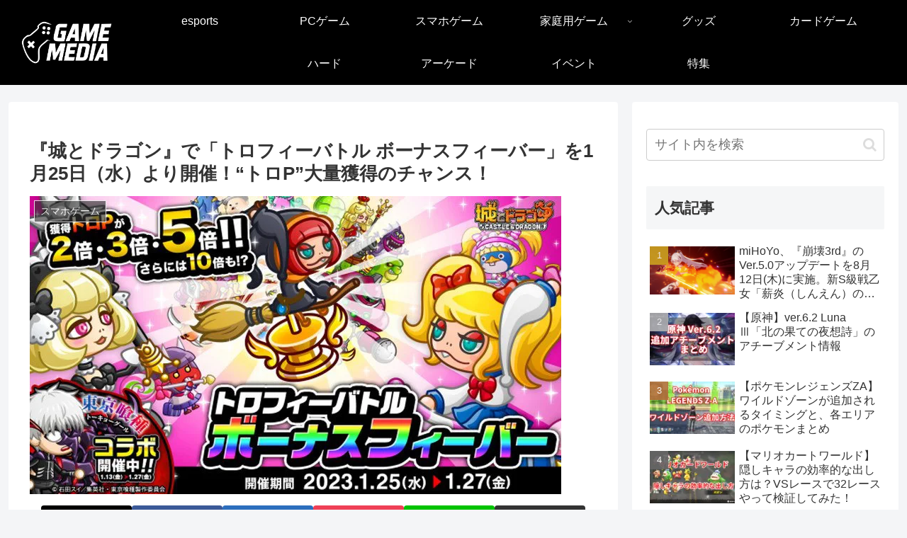

--- FILE ---
content_type: text/html; charset=utf-8
request_url: https://www.google.com/recaptcha/api2/anchor?ar=1&k=6LfGzdkUAAAAACmqgpQa6ZYtSgSTeS1G3P4B4iuZ&co=aHR0cHM6Ly9nYW1lLm1pcmFpLW1lZGlhLm5ldDo0NDM.&hl=en&v=PoyoqOPhxBO7pBk68S4YbpHZ&size=invisible&anchor-ms=20000&execute-ms=30000&cb=2wyh0z5axr19
body_size: 48779
content:
<!DOCTYPE HTML><html dir="ltr" lang="en"><head><meta http-equiv="Content-Type" content="text/html; charset=UTF-8">
<meta http-equiv="X-UA-Compatible" content="IE=edge">
<title>reCAPTCHA</title>
<style type="text/css">
/* cyrillic-ext */
@font-face {
  font-family: 'Roboto';
  font-style: normal;
  font-weight: 400;
  font-stretch: 100%;
  src: url(//fonts.gstatic.com/s/roboto/v48/KFO7CnqEu92Fr1ME7kSn66aGLdTylUAMa3GUBHMdazTgWw.woff2) format('woff2');
  unicode-range: U+0460-052F, U+1C80-1C8A, U+20B4, U+2DE0-2DFF, U+A640-A69F, U+FE2E-FE2F;
}
/* cyrillic */
@font-face {
  font-family: 'Roboto';
  font-style: normal;
  font-weight: 400;
  font-stretch: 100%;
  src: url(//fonts.gstatic.com/s/roboto/v48/KFO7CnqEu92Fr1ME7kSn66aGLdTylUAMa3iUBHMdazTgWw.woff2) format('woff2');
  unicode-range: U+0301, U+0400-045F, U+0490-0491, U+04B0-04B1, U+2116;
}
/* greek-ext */
@font-face {
  font-family: 'Roboto';
  font-style: normal;
  font-weight: 400;
  font-stretch: 100%;
  src: url(//fonts.gstatic.com/s/roboto/v48/KFO7CnqEu92Fr1ME7kSn66aGLdTylUAMa3CUBHMdazTgWw.woff2) format('woff2');
  unicode-range: U+1F00-1FFF;
}
/* greek */
@font-face {
  font-family: 'Roboto';
  font-style: normal;
  font-weight: 400;
  font-stretch: 100%;
  src: url(//fonts.gstatic.com/s/roboto/v48/KFO7CnqEu92Fr1ME7kSn66aGLdTylUAMa3-UBHMdazTgWw.woff2) format('woff2');
  unicode-range: U+0370-0377, U+037A-037F, U+0384-038A, U+038C, U+038E-03A1, U+03A3-03FF;
}
/* math */
@font-face {
  font-family: 'Roboto';
  font-style: normal;
  font-weight: 400;
  font-stretch: 100%;
  src: url(//fonts.gstatic.com/s/roboto/v48/KFO7CnqEu92Fr1ME7kSn66aGLdTylUAMawCUBHMdazTgWw.woff2) format('woff2');
  unicode-range: U+0302-0303, U+0305, U+0307-0308, U+0310, U+0312, U+0315, U+031A, U+0326-0327, U+032C, U+032F-0330, U+0332-0333, U+0338, U+033A, U+0346, U+034D, U+0391-03A1, U+03A3-03A9, U+03B1-03C9, U+03D1, U+03D5-03D6, U+03F0-03F1, U+03F4-03F5, U+2016-2017, U+2034-2038, U+203C, U+2040, U+2043, U+2047, U+2050, U+2057, U+205F, U+2070-2071, U+2074-208E, U+2090-209C, U+20D0-20DC, U+20E1, U+20E5-20EF, U+2100-2112, U+2114-2115, U+2117-2121, U+2123-214F, U+2190, U+2192, U+2194-21AE, U+21B0-21E5, U+21F1-21F2, U+21F4-2211, U+2213-2214, U+2216-22FF, U+2308-230B, U+2310, U+2319, U+231C-2321, U+2336-237A, U+237C, U+2395, U+239B-23B7, U+23D0, U+23DC-23E1, U+2474-2475, U+25AF, U+25B3, U+25B7, U+25BD, U+25C1, U+25CA, U+25CC, U+25FB, U+266D-266F, U+27C0-27FF, U+2900-2AFF, U+2B0E-2B11, U+2B30-2B4C, U+2BFE, U+3030, U+FF5B, U+FF5D, U+1D400-1D7FF, U+1EE00-1EEFF;
}
/* symbols */
@font-face {
  font-family: 'Roboto';
  font-style: normal;
  font-weight: 400;
  font-stretch: 100%;
  src: url(//fonts.gstatic.com/s/roboto/v48/KFO7CnqEu92Fr1ME7kSn66aGLdTylUAMaxKUBHMdazTgWw.woff2) format('woff2');
  unicode-range: U+0001-000C, U+000E-001F, U+007F-009F, U+20DD-20E0, U+20E2-20E4, U+2150-218F, U+2190, U+2192, U+2194-2199, U+21AF, U+21E6-21F0, U+21F3, U+2218-2219, U+2299, U+22C4-22C6, U+2300-243F, U+2440-244A, U+2460-24FF, U+25A0-27BF, U+2800-28FF, U+2921-2922, U+2981, U+29BF, U+29EB, U+2B00-2BFF, U+4DC0-4DFF, U+FFF9-FFFB, U+10140-1018E, U+10190-1019C, U+101A0, U+101D0-101FD, U+102E0-102FB, U+10E60-10E7E, U+1D2C0-1D2D3, U+1D2E0-1D37F, U+1F000-1F0FF, U+1F100-1F1AD, U+1F1E6-1F1FF, U+1F30D-1F30F, U+1F315, U+1F31C, U+1F31E, U+1F320-1F32C, U+1F336, U+1F378, U+1F37D, U+1F382, U+1F393-1F39F, U+1F3A7-1F3A8, U+1F3AC-1F3AF, U+1F3C2, U+1F3C4-1F3C6, U+1F3CA-1F3CE, U+1F3D4-1F3E0, U+1F3ED, U+1F3F1-1F3F3, U+1F3F5-1F3F7, U+1F408, U+1F415, U+1F41F, U+1F426, U+1F43F, U+1F441-1F442, U+1F444, U+1F446-1F449, U+1F44C-1F44E, U+1F453, U+1F46A, U+1F47D, U+1F4A3, U+1F4B0, U+1F4B3, U+1F4B9, U+1F4BB, U+1F4BF, U+1F4C8-1F4CB, U+1F4D6, U+1F4DA, U+1F4DF, U+1F4E3-1F4E6, U+1F4EA-1F4ED, U+1F4F7, U+1F4F9-1F4FB, U+1F4FD-1F4FE, U+1F503, U+1F507-1F50B, U+1F50D, U+1F512-1F513, U+1F53E-1F54A, U+1F54F-1F5FA, U+1F610, U+1F650-1F67F, U+1F687, U+1F68D, U+1F691, U+1F694, U+1F698, U+1F6AD, U+1F6B2, U+1F6B9-1F6BA, U+1F6BC, U+1F6C6-1F6CF, U+1F6D3-1F6D7, U+1F6E0-1F6EA, U+1F6F0-1F6F3, U+1F6F7-1F6FC, U+1F700-1F7FF, U+1F800-1F80B, U+1F810-1F847, U+1F850-1F859, U+1F860-1F887, U+1F890-1F8AD, U+1F8B0-1F8BB, U+1F8C0-1F8C1, U+1F900-1F90B, U+1F93B, U+1F946, U+1F984, U+1F996, U+1F9E9, U+1FA00-1FA6F, U+1FA70-1FA7C, U+1FA80-1FA89, U+1FA8F-1FAC6, U+1FACE-1FADC, U+1FADF-1FAE9, U+1FAF0-1FAF8, U+1FB00-1FBFF;
}
/* vietnamese */
@font-face {
  font-family: 'Roboto';
  font-style: normal;
  font-weight: 400;
  font-stretch: 100%;
  src: url(//fonts.gstatic.com/s/roboto/v48/KFO7CnqEu92Fr1ME7kSn66aGLdTylUAMa3OUBHMdazTgWw.woff2) format('woff2');
  unicode-range: U+0102-0103, U+0110-0111, U+0128-0129, U+0168-0169, U+01A0-01A1, U+01AF-01B0, U+0300-0301, U+0303-0304, U+0308-0309, U+0323, U+0329, U+1EA0-1EF9, U+20AB;
}
/* latin-ext */
@font-face {
  font-family: 'Roboto';
  font-style: normal;
  font-weight: 400;
  font-stretch: 100%;
  src: url(//fonts.gstatic.com/s/roboto/v48/KFO7CnqEu92Fr1ME7kSn66aGLdTylUAMa3KUBHMdazTgWw.woff2) format('woff2');
  unicode-range: U+0100-02BA, U+02BD-02C5, U+02C7-02CC, U+02CE-02D7, U+02DD-02FF, U+0304, U+0308, U+0329, U+1D00-1DBF, U+1E00-1E9F, U+1EF2-1EFF, U+2020, U+20A0-20AB, U+20AD-20C0, U+2113, U+2C60-2C7F, U+A720-A7FF;
}
/* latin */
@font-face {
  font-family: 'Roboto';
  font-style: normal;
  font-weight: 400;
  font-stretch: 100%;
  src: url(//fonts.gstatic.com/s/roboto/v48/KFO7CnqEu92Fr1ME7kSn66aGLdTylUAMa3yUBHMdazQ.woff2) format('woff2');
  unicode-range: U+0000-00FF, U+0131, U+0152-0153, U+02BB-02BC, U+02C6, U+02DA, U+02DC, U+0304, U+0308, U+0329, U+2000-206F, U+20AC, U+2122, U+2191, U+2193, U+2212, U+2215, U+FEFF, U+FFFD;
}
/* cyrillic-ext */
@font-face {
  font-family: 'Roboto';
  font-style: normal;
  font-weight: 500;
  font-stretch: 100%;
  src: url(//fonts.gstatic.com/s/roboto/v48/KFO7CnqEu92Fr1ME7kSn66aGLdTylUAMa3GUBHMdazTgWw.woff2) format('woff2');
  unicode-range: U+0460-052F, U+1C80-1C8A, U+20B4, U+2DE0-2DFF, U+A640-A69F, U+FE2E-FE2F;
}
/* cyrillic */
@font-face {
  font-family: 'Roboto';
  font-style: normal;
  font-weight: 500;
  font-stretch: 100%;
  src: url(//fonts.gstatic.com/s/roboto/v48/KFO7CnqEu92Fr1ME7kSn66aGLdTylUAMa3iUBHMdazTgWw.woff2) format('woff2');
  unicode-range: U+0301, U+0400-045F, U+0490-0491, U+04B0-04B1, U+2116;
}
/* greek-ext */
@font-face {
  font-family: 'Roboto';
  font-style: normal;
  font-weight: 500;
  font-stretch: 100%;
  src: url(//fonts.gstatic.com/s/roboto/v48/KFO7CnqEu92Fr1ME7kSn66aGLdTylUAMa3CUBHMdazTgWw.woff2) format('woff2');
  unicode-range: U+1F00-1FFF;
}
/* greek */
@font-face {
  font-family: 'Roboto';
  font-style: normal;
  font-weight: 500;
  font-stretch: 100%;
  src: url(//fonts.gstatic.com/s/roboto/v48/KFO7CnqEu92Fr1ME7kSn66aGLdTylUAMa3-UBHMdazTgWw.woff2) format('woff2');
  unicode-range: U+0370-0377, U+037A-037F, U+0384-038A, U+038C, U+038E-03A1, U+03A3-03FF;
}
/* math */
@font-face {
  font-family: 'Roboto';
  font-style: normal;
  font-weight: 500;
  font-stretch: 100%;
  src: url(//fonts.gstatic.com/s/roboto/v48/KFO7CnqEu92Fr1ME7kSn66aGLdTylUAMawCUBHMdazTgWw.woff2) format('woff2');
  unicode-range: U+0302-0303, U+0305, U+0307-0308, U+0310, U+0312, U+0315, U+031A, U+0326-0327, U+032C, U+032F-0330, U+0332-0333, U+0338, U+033A, U+0346, U+034D, U+0391-03A1, U+03A3-03A9, U+03B1-03C9, U+03D1, U+03D5-03D6, U+03F0-03F1, U+03F4-03F5, U+2016-2017, U+2034-2038, U+203C, U+2040, U+2043, U+2047, U+2050, U+2057, U+205F, U+2070-2071, U+2074-208E, U+2090-209C, U+20D0-20DC, U+20E1, U+20E5-20EF, U+2100-2112, U+2114-2115, U+2117-2121, U+2123-214F, U+2190, U+2192, U+2194-21AE, U+21B0-21E5, U+21F1-21F2, U+21F4-2211, U+2213-2214, U+2216-22FF, U+2308-230B, U+2310, U+2319, U+231C-2321, U+2336-237A, U+237C, U+2395, U+239B-23B7, U+23D0, U+23DC-23E1, U+2474-2475, U+25AF, U+25B3, U+25B7, U+25BD, U+25C1, U+25CA, U+25CC, U+25FB, U+266D-266F, U+27C0-27FF, U+2900-2AFF, U+2B0E-2B11, U+2B30-2B4C, U+2BFE, U+3030, U+FF5B, U+FF5D, U+1D400-1D7FF, U+1EE00-1EEFF;
}
/* symbols */
@font-face {
  font-family: 'Roboto';
  font-style: normal;
  font-weight: 500;
  font-stretch: 100%;
  src: url(//fonts.gstatic.com/s/roboto/v48/KFO7CnqEu92Fr1ME7kSn66aGLdTylUAMaxKUBHMdazTgWw.woff2) format('woff2');
  unicode-range: U+0001-000C, U+000E-001F, U+007F-009F, U+20DD-20E0, U+20E2-20E4, U+2150-218F, U+2190, U+2192, U+2194-2199, U+21AF, U+21E6-21F0, U+21F3, U+2218-2219, U+2299, U+22C4-22C6, U+2300-243F, U+2440-244A, U+2460-24FF, U+25A0-27BF, U+2800-28FF, U+2921-2922, U+2981, U+29BF, U+29EB, U+2B00-2BFF, U+4DC0-4DFF, U+FFF9-FFFB, U+10140-1018E, U+10190-1019C, U+101A0, U+101D0-101FD, U+102E0-102FB, U+10E60-10E7E, U+1D2C0-1D2D3, U+1D2E0-1D37F, U+1F000-1F0FF, U+1F100-1F1AD, U+1F1E6-1F1FF, U+1F30D-1F30F, U+1F315, U+1F31C, U+1F31E, U+1F320-1F32C, U+1F336, U+1F378, U+1F37D, U+1F382, U+1F393-1F39F, U+1F3A7-1F3A8, U+1F3AC-1F3AF, U+1F3C2, U+1F3C4-1F3C6, U+1F3CA-1F3CE, U+1F3D4-1F3E0, U+1F3ED, U+1F3F1-1F3F3, U+1F3F5-1F3F7, U+1F408, U+1F415, U+1F41F, U+1F426, U+1F43F, U+1F441-1F442, U+1F444, U+1F446-1F449, U+1F44C-1F44E, U+1F453, U+1F46A, U+1F47D, U+1F4A3, U+1F4B0, U+1F4B3, U+1F4B9, U+1F4BB, U+1F4BF, U+1F4C8-1F4CB, U+1F4D6, U+1F4DA, U+1F4DF, U+1F4E3-1F4E6, U+1F4EA-1F4ED, U+1F4F7, U+1F4F9-1F4FB, U+1F4FD-1F4FE, U+1F503, U+1F507-1F50B, U+1F50D, U+1F512-1F513, U+1F53E-1F54A, U+1F54F-1F5FA, U+1F610, U+1F650-1F67F, U+1F687, U+1F68D, U+1F691, U+1F694, U+1F698, U+1F6AD, U+1F6B2, U+1F6B9-1F6BA, U+1F6BC, U+1F6C6-1F6CF, U+1F6D3-1F6D7, U+1F6E0-1F6EA, U+1F6F0-1F6F3, U+1F6F7-1F6FC, U+1F700-1F7FF, U+1F800-1F80B, U+1F810-1F847, U+1F850-1F859, U+1F860-1F887, U+1F890-1F8AD, U+1F8B0-1F8BB, U+1F8C0-1F8C1, U+1F900-1F90B, U+1F93B, U+1F946, U+1F984, U+1F996, U+1F9E9, U+1FA00-1FA6F, U+1FA70-1FA7C, U+1FA80-1FA89, U+1FA8F-1FAC6, U+1FACE-1FADC, U+1FADF-1FAE9, U+1FAF0-1FAF8, U+1FB00-1FBFF;
}
/* vietnamese */
@font-face {
  font-family: 'Roboto';
  font-style: normal;
  font-weight: 500;
  font-stretch: 100%;
  src: url(//fonts.gstatic.com/s/roboto/v48/KFO7CnqEu92Fr1ME7kSn66aGLdTylUAMa3OUBHMdazTgWw.woff2) format('woff2');
  unicode-range: U+0102-0103, U+0110-0111, U+0128-0129, U+0168-0169, U+01A0-01A1, U+01AF-01B0, U+0300-0301, U+0303-0304, U+0308-0309, U+0323, U+0329, U+1EA0-1EF9, U+20AB;
}
/* latin-ext */
@font-face {
  font-family: 'Roboto';
  font-style: normal;
  font-weight: 500;
  font-stretch: 100%;
  src: url(//fonts.gstatic.com/s/roboto/v48/KFO7CnqEu92Fr1ME7kSn66aGLdTylUAMa3KUBHMdazTgWw.woff2) format('woff2');
  unicode-range: U+0100-02BA, U+02BD-02C5, U+02C7-02CC, U+02CE-02D7, U+02DD-02FF, U+0304, U+0308, U+0329, U+1D00-1DBF, U+1E00-1E9F, U+1EF2-1EFF, U+2020, U+20A0-20AB, U+20AD-20C0, U+2113, U+2C60-2C7F, U+A720-A7FF;
}
/* latin */
@font-face {
  font-family: 'Roboto';
  font-style: normal;
  font-weight: 500;
  font-stretch: 100%;
  src: url(//fonts.gstatic.com/s/roboto/v48/KFO7CnqEu92Fr1ME7kSn66aGLdTylUAMa3yUBHMdazQ.woff2) format('woff2');
  unicode-range: U+0000-00FF, U+0131, U+0152-0153, U+02BB-02BC, U+02C6, U+02DA, U+02DC, U+0304, U+0308, U+0329, U+2000-206F, U+20AC, U+2122, U+2191, U+2193, U+2212, U+2215, U+FEFF, U+FFFD;
}
/* cyrillic-ext */
@font-face {
  font-family: 'Roboto';
  font-style: normal;
  font-weight: 900;
  font-stretch: 100%;
  src: url(//fonts.gstatic.com/s/roboto/v48/KFO7CnqEu92Fr1ME7kSn66aGLdTylUAMa3GUBHMdazTgWw.woff2) format('woff2');
  unicode-range: U+0460-052F, U+1C80-1C8A, U+20B4, U+2DE0-2DFF, U+A640-A69F, U+FE2E-FE2F;
}
/* cyrillic */
@font-face {
  font-family: 'Roboto';
  font-style: normal;
  font-weight: 900;
  font-stretch: 100%;
  src: url(//fonts.gstatic.com/s/roboto/v48/KFO7CnqEu92Fr1ME7kSn66aGLdTylUAMa3iUBHMdazTgWw.woff2) format('woff2');
  unicode-range: U+0301, U+0400-045F, U+0490-0491, U+04B0-04B1, U+2116;
}
/* greek-ext */
@font-face {
  font-family: 'Roboto';
  font-style: normal;
  font-weight: 900;
  font-stretch: 100%;
  src: url(//fonts.gstatic.com/s/roboto/v48/KFO7CnqEu92Fr1ME7kSn66aGLdTylUAMa3CUBHMdazTgWw.woff2) format('woff2');
  unicode-range: U+1F00-1FFF;
}
/* greek */
@font-face {
  font-family: 'Roboto';
  font-style: normal;
  font-weight: 900;
  font-stretch: 100%;
  src: url(//fonts.gstatic.com/s/roboto/v48/KFO7CnqEu92Fr1ME7kSn66aGLdTylUAMa3-UBHMdazTgWw.woff2) format('woff2');
  unicode-range: U+0370-0377, U+037A-037F, U+0384-038A, U+038C, U+038E-03A1, U+03A3-03FF;
}
/* math */
@font-face {
  font-family: 'Roboto';
  font-style: normal;
  font-weight: 900;
  font-stretch: 100%;
  src: url(//fonts.gstatic.com/s/roboto/v48/KFO7CnqEu92Fr1ME7kSn66aGLdTylUAMawCUBHMdazTgWw.woff2) format('woff2');
  unicode-range: U+0302-0303, U+0305, U+0307-0308, U+0310, U+0312, U+0315, U+031A, U+0326-0327, U+032C, U+032F-0330, U+0332-0333, U+0338, U+033A, U+0346, U+034D, U+0391-03A1, U+03A3-03A9, U+03B1-03C9, U+03D1, U+03D5-03D6, U+03F0-03F1, U+03F4-03F5, U+2016-2017, U+2034-2038, U+203C, U+2040, U+2043, U+2047, U+2050, U+2057, U+205F, U+2070-2071, U+2074-208E, U+2090-209C, U+20D0-20DC, U+20E1, U+20E5-20EF, U+2100-2112, U+2114-2115, U+2117-2121, U+2123-214F, U+2190, U+2192, U+2194-21AE, U+21B0-21E5, U+21F1-21F2, U+21F4-2211, U+2213-2214, U+2216-22FF, U+2308-230B, U+2310, U+2319, U+231C-2321, U+2336-237A, U+237C, U+2395, U+239B-23B7, U+23D0, U+23DC-23E1, U+2474-2475, U+25AF, U+25B3, U+25B7, U+25BD, U+25C1, U+25CA, U+25CC, U+25FB, U+266D-266F, U+27C0-27FF, U+2900-2AFF, U+2B0E-2B11, U+2B30-2B4C, U+2BFE, U+3030, U+FF5B, U+FF5D, U+1D400-1D7FF, U+1EE00-1EEFF;
}
/* symbols */
@font-face {
  font-family: 'Roboto';
  font-style: normal;
  font-weight: 900;
  font-stretch: 100%;
  src: url(//fonts.gstatic.com/s/roboto/v48/KFO7CnqEu92Fr1ME7kSn66aGLdTylUAMaxKUBHMdazTgWw.woff2) format('woff2');
  unicode-range: U+0001-000C, U+000E-001F, U+007F-009F, U+20DD-20E0, U+20E2-20E4, U+2150-218F, U+2190, U+2192, U+2194-2199, U+21AF, U+21E6-21F0, U+21F3, U+2218-2219, U+2299, U+22C4-22C6, U+2300-243F, U+2440-244A, U+2460-24FF, U+25A0-27BF, U+2800-28FF, U+2921-2922, U+2981, U+29BF, U+29EB, U+2B00-2BFF, U+4DC0-4DFF, U+FFF9-FFFB, U+10140-1018E, U+10190-1019C, U+101A0, U+101D0-101FD, U+102E0-102FB, U+10E60-10E7E, U+1D2C0-1D2D3, U+1D2E0-1D37F, U+1F000-1F0FF, U+1F100-1F1AD, U+1F1E6-1F1FF, U+1F30D-1F30F, U+1F315, U+1F31C, U+1F31E, U+1F320-1F32C, U+1F336, U+1F378, U+1F37D, U+1F382, U+1F393-1F39F, U+1F3A7-1F3A8, U+1F3AC-1F3AF, U+1F3C2, U+1F3C4-1F3C6, U+1F3CA-1F3CE, U+1F3D4-1F3E0, U+1F3ED, U+1F3F1-1F3F3, U+1F3F5-1F3F7, U+1F408, U+1F415, U+1F41F, U+1F426, U+1F43F, U+1F441-1F442, U+1F444, U+1F446-1F449, U+1F44C-1F44E, U+1F453, U+1F46A, U+1F47D, U+1F4A3, U+1F4B0, U+1F4B3, U+1F4B9, U+1F4BB, U+1F4BF, U+1F4C8-1F4CB, U+1F4D6, U+1F4DA, U+1F4DF, U+1F4E3-1F4E6, U+1F4EA-1F4ED, U+1F4F7, U+1F4F9-1F4FB, U+1F4FD-1F4FE, U+1F503, U+1F507-1F50B, U+1F50D, U+1F512-1F513, U+1F53E-1F54A, U+1F54F-1F5FA, U+1F610, U+1F650-1F67F, U+1F687, U+1F68D, U+1F691, U+1F694, U+1F698, U+1F6AD, U+1F6B2, U+1F6B9-1F6BA, U+1F6BC, U+1F6C6-1F6CF, U+1F6D3-1F6D7, U+1F6E0-1F6EA, U+1F6F0-1F6F3, U+1F6F7-1F6FC, U+1F700-1F7FF, U+1F800-1F80B, U+1F810-1F847, U+1F850-1F859, U+1F860-1F887, U+1F890-1F8AD, U+1F8B0-1F8BB, U+1F8C0-1F8C1, U+1F900-1F90B, U+1F93B, U+1F946, U+1F984, U+1F996, U+1F9E9, U+1FA00-1FA6F, U+1FA70-1FA7C, U+1FA80-1FA89, U+1FA8F-1FAC6, U+1FACE-1FADC, U+1FADF-1FAE9, U+1FAF0-1FAF8, U+1FB00-1FBFF;
}
/* vietnamese */
@font-face {
  font-family: 'Roboto';
  font-style: normal;
  font-weight: 900;
  font-stretch: 100%;
  src: url(//fonts.gstatic.com/s/roboto/v48/KFO7CnqEu92Fr1ME7kSn66aGLdTylUAMa3OUBHMdazTgWw.woff2) format('woff2');
  unicode-range: U+0102-0103, U+0110-0111, U+0128-0129, U+0168-0169, U+01A0-01A1, U+01AF-01B0, U+0300-0301, U+0303-0304, U+0308-0309, U+0323, U+0329, U+1EA0-1EF9, U+20AB;
}
/* latin-ext */
@font-face {
  font-family: 'Roboto';
  font-style: normal;
  font-weight: 900;
  font-stretch: 100%;
  src: url(//fonts.gstatic.com/s/roboto/v48/KFO7CnqEu92Fr1ME7kSn66aGLdTylUAMa3KUBHMdazTgWw.woff2) format('woff2');
  unicode-range: U+0100-02BA, U+02BD-02C5, U+02C7-02CC, U+02CE-02D7, U+02DD-02FF, U+0304, U+0308, U+0329, U+1D00-1DBF, U+1E00-1E9F, U+1EF2-1EFF, U+2020, U+20A0-20AB, U+20AD-20C0, U+2113, U+2C60-2C7F, U+A720-A7FF;
}
/* latin */
@font-face {
  font-family: 'Roboto';
  font-style: normal;
  font-weight: 900;
  font-stretch: 100%;
  src: url(//fonts.gstatic.com/s/roboto/v48/KFO7CnqEu92Fr1ME7kSn66aGLdTylUAMa3yUBHMdazQ.woff2) format('woff2');
  unicode-range: U+0000-00FF, U+0131, U+0152-0153, U+02BB-02BC, U+02C6, U+02DA, U+02DC, U+0304, U+0308, U+0329, U+2000-206F, U+20AC, U+2122, U+2191, U+2193, U+2212, U+2215, U+FEFF, U+FFFD;
}

</style>
<link rel="stylesheet" type="text/css" href="https://www.gstatic.com/recaptcha/releases/PoyoqOPhxBO7pBk68S4YbpHZ/styles__ltr.css">
<script nonce="A-DqpzHrNKj8fgwQ8ovXTg" type="text/javascript">window['__recaptcha_api'] = 'https://www.google.com/recaptcha/api2/';</script>
<script type="text/javascript" src="https://www.gstatic.com/recaptcha/releases/PoyoqOPhxBO7pBk68S4YbpHZ/recaptcha__en.js" nonce="A-DqpzHrNKj8fgwQ8ovXTg">
      
    </script></head>
<body><div id="rc-anchor-alert" class="rc-anchor-alert"></div>
<input type="hidden" id="recaptcha-token" value="[base64]">
<script type="text/javascript" nonce="A-DqpzHrNKj8fgwQ8ovXTg">
      recaptcha.anchor.Main.init("[\x22ainput\x22,[\x22bgdata\x22,\x22\x22,\[base64]/[base64]/bmV3IFpbdF0obVswXSk6Sz09Mj9uZXcgWlt0XShtWzBdLG1bMV0pOks9PTM/bmV3IFpbdF0obVswXSxtWzFdLG1bMl0pOks9PTQ/[base64]/[base64]/[base64]/[base64]/[base64]/[base64]/[base64]/[base64]/[base64]/[base64]/[base64]/[base64]/[base64]/[base64]\\u003d\\u003d\x22,\[base64]\x22,\x22w5jCrcKuw5PCs8Oww5HDjghhaHVQbcKbwpszdWjCjQXDoDLCk8K9K8K4w60tfcKxAsKmU8KOYG14NcOYPEFoPz7CsTvDtA97M8Ovw5vDtsOuw6YtK2zDgFcQwrDDlCLCmUBdwpnDmMKaHAHDg1PCoMOaOHPDnk/CicOxPsOeRcKuw53DqcKkwos5w4rCk8ONfBvCnSDCjWrCk1Npw5fDmlAFREgXCcO1XcKpw5XDhMKuAsOOwrEyNMO6wpjDtMKWw4fDvMKEwofCoATCkgrCuHBhIFzDuCXChADCmMORMcKgQWY/JXrCsMOIPUzDqMO+w7HDtsOrHTIWwrnDlQDDjsKYw65pw6U0FsKfAcKqcMK6HwPDgk3CjcOeJE5sw5Npwqt7wrHDulscYFc/IsOlw7FNQD/CncKQf8KCB8Kfw5xrw7PDvB7CrlnChRjDjsKVLcKlPWprEhhadcK8BsOgEcOHA3QRw4XCqG/DqcOlXMKVwpnChMOtwqpsbMKiwp3CswPCusKRwq3CvQtrwptiw5zCvsKxw7rChH3DmxcMwqvCrcKmw5wcwpXDlxkOwrDCt1hZNsOSMsO3w4dSw7d2w57CgsOUAAlWw5hPw73Cm1rDgFvDo1/Dg2wSw5diYsKtX3/DjBYcZXIoV8KUwpLClyp1w4/Dm8OPw4zDhGVzJVUJw4jDskjDp1s/Cg9BXsKXwrggasOkw53DihsGB8O0wqvCo8KqbcOPCcO4wrxaZ8OQEwg6RMOWw6XCicKDwpV7w5Use27CtRzDocKQw6bDjsOVMxFcRXoPKWHDnUfCtBvDjAR/[base64]/DjMKgw6rCr8KKf8OMwp4qbjwuUyLCrAjCgsOqKMKrb2zCgXxJfMKlwrh3w6Zxwo7CoMOnwrPCgMKCDcORcAnDt8O7wr3Cu1dawrUoRsKSw5JPUMO2IU7Dul/ChjYJN8KraXLDlMKKwqrCrxHDlTrCq8KSb3FJwqfCpDzCi3vCkCB4EcKaWMO6AVDDp8KIwojDpMK6cTDCn3U6I8ObC8OFwqpsw6zCk8OtIsKjw6TCqy3Cog/[base64]/Y8K7P8K7McOnw4DCrnIKw64Wwqc+wo/[base64]/[base64]/DjgzCg8KOf0hOwqhmwpxWTmzDv3LDscOhw6V4w7PCtDPCgzYiw6DCgCJTNTsnwq4rw4nDjMORwrB1w4BOScKPfFEGfhUaYCrCvcKzw7AAw5Iww7XDg8OhB8KObsKYB2XCvV/DkcOkeV8sEGNzwqBXGTzDtcKMRsKSwpTDnFHCn8KjwrfDksKrwrjDsyLDg8KACFDDm8KhwrnDscKjw7jDjMKsCArCgG3DucKUw4rCiMO0eMKTw57CqHIaPRUpWMO0UhddD8OqP8OEF1lXwqTCtcOgRsKeUWMcwoTCg2gKwoRBJsK6wo/DuGh0wrt5PcKvw5HDusOKw7TCi8KAFcKVUxkVMinDusOsw7sVwohdEGA2wqDDiETDgcK+w73ChcOGwoDCr8OiwrkAfcKBcDzCm2HDssOiwqxhM8KwJWHCiifDqMOAw67DrMKvZT/CscK3HQvCsFAifsO2woHDiMKjw7YiG2dbTk3CgMK/w4oTdMOGNH/DgsKOaG/Cj8O5w5N3YMK/McKUZMK4GMKZwoJRwq7CkSQ9wolqw5nDuSZowozCvkAdwozDkVVrIMOqwpt8w5fDkVDCsWEfwpbCmMOJw4jCt8K6w5hhHV5YUm/[base64]/DpH3DvcOfw4YELsKRXsKkw4t8JMOfOsOvw47DrnHCscOiwrcbTMOvFgcSF8K2w5fCvcOMwonDgH9Mw4xdwr/CuWc4Djpcw4nCvCDChUgPRmcmEkogw4jClyMgFhBxK8O7w4guwr/Ck8OMRsK9woxoIcOuCcKkfQRVw6vCsFDCqMKfwpXDn2/DsGnCtzgrRhcVSTYxb8KIwrBDwqt4AGUXw7LCiRd5w5/Cv2FnwpAJAmLCq0RWw57DjcKlwqxgN3fDjEfDm8KAFcKwwoPDgmFhOcK4wqXDtMKaD2h0woPCv8KNEcOPwpnCigbDinVnTsKIw6XDusOXUsKgwrNEw50dKXTDssKqJSxUJRvChUnDkMKHwojCscOjw7jDr8KwTsKCwrfDliTDjSjDq3EbwrbDgcKhWsO/JcONHV8pw6MqwoIIXRPDoS9Ww6jCiwXCmW0ywrbDrh7Dq3pJw6XDrlkhw64dw57DnQrDthwUw5TCoEhGPFNLW3LDiz0lM8KgcF/CusOsY8OjwoE6PcOjwovCqMOww5rClAnCoikieBIeKXsLwrzDuh1nVRbCnVxDwqnDlsOSw4RvNcODwpbDqAINWsK1EhHCrn/[base64]/CmsKhNydWwr3CoBbCgW5tbcO5VMKPwpbCqsKpwqLCvMOfaVDDisOXYGzDuhFSeCxAw7Jsw44cw5TCgcKDwqvCmcOSw5creW/Dg2U6wrLDtcKlT2E1w4Raw6Jbw4XClcKKw4/DqMOzYAdDwpkZwp5oaCfCjMKnwqwLwqV1wrBmbTHDiMKwagcjDTzCpsKvT8K7wqbDgcKGUsKow4B/G8KvwqMcwpjCmcK3T2VCwqMsw7p7wr8Nw4XCosKeUMKjwoVyZC7CuWMZw5UjcwA0wqgsw6PDscOgwrbDlsKGw4cHwoUCP1/[base64]/J2HDj0V4wp4XwoHDhMKnbMOfHsOAwqt7w5vDv8K+fcKGcsKoa8KJMkU4wrrCi8KDNyPCn13DvsKhYF47Wh82KQ/CisOQKMOlw74JTMK9w4UbRXDDpjPCtnfCgH3Cg8KyWgzDosOoNMKtw4MiYcKAIT/CtsKncg8yWcKuEXBzw6xKYcKCWQ3Dp8O6w67CsgJzVsK9djkfwro5w5/CjsOoCsKVeMO7w7tGwo7DoMKAw73Dp106A8KywoZqwqbDtnFxw4HDsx7Cj8KfwqRlwq3ChlTCrgc8w54rT8Oww6nCtUrCj8K8wrTDm8KEw60XEcOQwoI4FMKkSMKyS8KIw73DvhZ4w4l4TEUhDTpkRHfDocOiJxrDisKvRMO2w7/CgQXDucK1bRcKCcO6HmEXVsOmIQnDj0UpBcK7w4/Ck8KIMkrDjE/DosOFwqLCm8Kwc8KCw5HCpifCnsKNw7kiwrUkCSrDkDVGw6BBwpdefGhbwpLCqsKBCsOvf1LDvG8jwpbDrsOEw5fDsUNbwrTDpsKDRMKYYRRbNDHDilE3ScK/wo7DlEgUFkhtWxvCtRTDthg8wpsfNAXCvzjDo3UKEcOKw4TCt3zDtMOAeXRgw7lBRG9Yw4zDjsO7wrEzwp5aw7ZJwo/[base64]/DnMO4YnzCqwUMLsKxwrTDtxZUwrsCW1HCtw9Tw5TCqcKxdBHCpsKDZ8Oxw6bCqhxNOcKbwrfDoyEZLMO6w6BZw5NOw6rCgCjDtTh0IMO5wqEzwrAJw6syU8K3UzfChMKYw5QLZcO1ZMKIdF/DnsKyFDIOw4sUw5PCnMKwVjfCmcOLB8OJZsK7M8ONZcOiLcOdw4PCvzN1wq1tZ8OOPsKVw7F/w7APWcOfH8O9S8OTD8Odw6cBEEPCjnfDicOZwpzDrMOvQ8Knw4bDpcKSw6ZqJ8KkNMOmw60mwolHw49WwotPwoPDtcO8w5TDklhZHcKxJ8KDw4hCwpPClcKhw5Mef31cw6LDlV1yDR3ChWUYG8KMw44XwqrCrDZbwqDDgivDu8O0wr7DscOLw5/CkMKpwpBsYMO9Ii3ChsOuGsKrWcKZwrgAw4jDtVgbwoXDqFhbw4fDqlNydQ7DjlDDs8Ktwr7DlMO/w7BoKQR2w4HCo8KVZMK4w4V6wr/DrcKww5PDucOwL8K8w6bDiRsvwo1bRiMFw4wUd8OsTDZrw7Vowr3CnGViw5LCpsKKBgwdWB/DkHXCqcOOw5vCs8KgwqJtLUdOwoLDnAfCnsKUezh+w4fCuMKuw6YDH10Lw77DqX7CgsOUwr1xWcKpZMKswqLDoivDo8KcwoFawp1iCsOsw75PVcKxwoTCosK9wrTCjVzDh8KywqtSw6lkwpt3ZsOhw6hwwr/[base64]/CucKILMOHQQXDpWHDosOXw7pLNGbDgwbCosOqw53DnEg5ZcODw54Jw7glwoktaxtOOy0Zw57DrzgEEMKrwr1Cwp9/wrHCtsKcw4zDsHItwpoMwpQiM0d2wqcCwrs+wqzCrDVAw7/[base64]/DiMK9EMOywo0gw7HCsBwCw6gYZcK8wqXCnsOQb8OfWErCk3lWWSxvCwXCph3DjcKdbVVZwpfDh3h9wpbDvsKSw53ClsOYLmHCoCLCswDDnWwVJMO4GApwwo7CrsKbBsO5FD4XVcKGwqQfw4jDu8KefcOxbxXCnjLCocKJB8OtA8KAw5NKw7/ClDszRcKSw7UMwodpwqsFw5xXwqsWwr3DvsKbQnbDjktDSCDClVbCnQUHaiQfwr0uw6bDj8ODwpchWsK+HExlGMOqB8KocsKKwpx5wpt9WcOGCkNNwojDicOAwp7DvRZtVWXCthN0P8KLRlLCkFXDkXLCocKuUcOww4zCj8O3QcOmU2rCkMOKwpxdw4YLIsORw5rDuX/CmcKZcxN5wo8Cwr/CsxvDrWLCnxwPwqFsBBHCv8ONw6XDrcKMbcODwqDCtAbDlCZVQT7CrjMIaFxywr3CvsOFDMKYw7cew5DDhkXDsMKBRkXCqMODwozDgVgww6tuwqPCoE/DssOIwqYfw75xVCrDrXTCncOCwrRjw5LDgsK7w73CrsKJJlsIwpzDnEFNNGLDvMKRA8ODLMK0wr5WRMKxCcKTwq8pOFN9QDh+wpzDqnDCumNcIMO/dEzCkcKIP1bCpcK4KMOMw6h6Ax7CshVubTPDg3VywrpwwprCvFUCw5VEFcKKU0wUOsOUwo4hwqNOcjNiH8Otw78aXcKuXsK1JsOGSALCkMObw4NCwqnDnsOBw6fDhcOeahjChMKxFsOkd8OcCF/[base64]/[base64]/wo/DjcOewpViCsKLwrZEYsOPw78sw4wmDBoVw7bCjMOAwp3CusO9fsOUw7Abw5XCucO4w6x/w59GworCtA0jSyPDpcOeccO+w5wHZsKCVsOlbBPCmcOyFVx9wo7ClsKtOsKBCGvCnArCi8KzFsKbMsKTBcOkwohUwq7DhwtgwqNlcMKhw7TDvcOeTlciw4DCjMOIcsKwVx0bwoFHKcObw4xEXcKlLsKcw6Mzw6zCqlcnD8KNMMKPMk/DqsOTQMOXw7nCqg0QK3oeA0ggLQ0tw6/DoyRxS8Oaw4DDicOEw6/DtMOPacOAw57Dr8Kow7zDtRdYW8OSRSfDu8OZw7A0w4LCoMKxJsOdPUbDhVDDhjdPw6PCgcOAw5ttDDI/MMOObmHCmsO/wqjCpn1OZsOEYD/[base64]/DrsK6FkjCuwsAw6FWSGNxKjcCw7LDicKfwqPDmsOOw6TDh2jCkVxWA8ODwpN3QMKnM0HDo1Nzwp/CvcKewoXDnMO9w4TDji3CthLDt8OEwrkiwqPCgsOsZGpQXcKPw4HDjizDjDbCiwXDq8K2IiJ5G0QGc0NYwqIyw6VKwo/[base64]/[base64]/[base64]/CtyUzw7IOBsKLLMOGdEHDksO9wqAwAsORYTY+dsKowptiw4/CslnDlMO9wrcKEVNnw609UEpiwrlXYMOeM27ChcKDbm/CksK+BsKyejXClQLCjcOVw5vClsKwEXoow75Xwq0xAGJcIcOzSsKowrXDn8OYM3fClsOnw7YDwp0dw5JBwrvClcK/[base64]/wqfCtcK2EhEgasOzw7DDoFzCmS1RwpQpSMKtwojDtMOgBykDd8Odw63Ds30UV8KTw4/[base64]/A8OqOMKkwqDCl8KwQcOOVsK6w5XDpsKDwqnCisO7CCVJw5VlwrccBcONBMOgQcOpw4dZLMKoAFTDvEzDpcK/wqtVWAPClC7DsMOFQsOEaMKnMsOMw7sAG8Kldm0iRTPCt1fDssKBwrQjKlXCnSM2eXl/XylCPcOowqHDrMOEXMO1Fm9sKhrCsMOLZcKsIMK8wrtee8OTwqdlEMKRwpsuOyQuK2ouJWN+YsKjLHDCix7DsjgAw4xMwr3CgcOwEW8ww5pfbcKAwqfCj8Krw4PCgsODwqnDrsO7H8OAwrg2wp/CikHDhsKAdsOZUcO8SCXDmFISw6ATd8OgwrDDp1EDwq4YWcK4MjzDv8Kvw65Fwq7DkkwVwrnCsV0gwp3DtiAuw5o2wrh/e0jCgMO4fcOkw4YWwrPDqcKPw7vCm0vDiMK0b8KYw5fDtcKcVMOWwrXCsXXDoMOkCX7DrnRaJMKnwpvCpsO/Ihxiw4dlwqg1RSAiR8KRwpTDo8Kew6/Cg1vCksKEw5NPIy3DuMK5e8Kxwp/CtCghwrPCicOzwp40BcOnwqZqfMKdZRrCpsOhOBfDgU/CtivDkjjDqcOgw4UAwrvDrlJuTGJQw6nDp0/CjBFZBkMdL8KSUsKtMHfDgsOBY1QWfBzCiE/DjMOAw6sqwpfDsMK4wrUDw7Btw6TClF/DicKCUlHCtl/CtnEDw4rDicK9w6ZtQsK7w6vCh1lhw77CtsKXwoYow53Csnw1MsORGT3Dl8KJZ8OOw785w6YLNVHDmsKuPxbClmdNwo4wdMOpwrjDjSTCjMKjwoNTw77DtDo/wpE4w6nDjxDDg2zDqMKsw6/ChDLDq8Knwp7CisONwp8ow47DpBVsSmNXwrtmRsK6JsKXAsOLwpZXewPCgFHDniPDssKBKm7Dp8KUwr7CqC82w7rCs8OMNhvCmF5mZ8KSaiPCmEpSP05aDcODfFonaGDDpWzDh2bDkcKNw5nDt8OYasOuEHTCq8KLTE9wMsKlw4lrPjfDsHZoVcK/w5/CpsK7Y8OKwqLCrmHDpsOIw4UKwpXDhS/DlMKzw6AewrdLwqPDg8K1A8Kiw6FRwozDsn/DgB1Kw4rDsEfCkDbDocO5JMOkccOvKExhwoduwqcvw5DDkCBZUyQMwppOFsKcDm5dwqHCkSQgEDDCrsOMXcOtwp9Rw4XDmsOjLsOhw6bDi8K4WhLDh8OVaMOFw6nDkE0RwpUkw7jCs8K7RE5UwqfCpwFTwobDoXfDnmkBcyvCpsKiw5/DrD9xw4nDsMKvBn9Zw4TDlyQIwpjCn1Vbw7fCncK2NsKvw4YRwooxecOrYyTDjMK4HMOpYHbConVmNDF/ZQDDiHtZHmvDtsOMDVYdw59AwqAQDn4tEsOHwp/CimjCncOQTh/[base64]/bsOFIhM6wrd8w63DiMK/XwwoIzg7w7ZAwq8jwrnCgmTCj8KSwoFrAMKVwonCm2PCuTnDkMKIazjDu0JlKBTDssKURQ8DSwvDs8OzSQ15Z8Ogw6dxNMOvw5jCqgzDvmV8w4t8BmFCw5kCf1vDh33Ctg7CuMOLw7DDgyZqLVzClyMzw5jDhMOBPj9fRxLDlC1Uf8KIwojDnxrDsA/CksO7wo3Dty3Din7Cm8OowrPDnsK1TMKiwpx7M00uR3DCkmDDvjVGw5XDhcKRQh4dT8OTwqnCtx7Dr2pGw6/DvWlnLcK4E3bDnnDDlMK/B8OgCQ/DkMOvW8KVEMKnw77Dln0HPRjCrj87wqoiwoHDscKBHcKNPcKRIMObwqzDlMORwrdrw6wQw4LDnEXCuyM6QWNew4IXw7nClRh3SHpqWD5XwrQ7cXFiDcOEwpTCriHCkDQAF8Ohw6dbw5kQwoTDhcOqwowwHGnDt8KtBlfCkUkSwodWwp3Dn8KoZ8KUw6t/wr/CsWhmLcOaw7bDjU/DjjrDoMKww7NvwrZxN39owqfDpMO+wq3DtRQww4zDtsKewrJEUBhDwpvDiSDCkxJBw57DkgHDrzR+w4TDnBvCnmIOwpjCpjDDhsO5NcOzWMKjw7fDrR3CosOoKMOIX2NPwrbDk2XCjcKxwq3DucKDbcOLwqrDr2NnLsKew4bDocKPeMO/[base64]/[base64]/DuGsKIC5HSsKRT8KPwqDClMOEw6sDEMOhwqvDiMOcwpk8NXcWRsKvw4M1WsKiHUDCknXDl3IIX8ODw4bDu3AXW2cCwr/DnUcOwrjDn3c3W0INKsKFWitZw4vCj0rCpMKaVMK4w7XCpGFywoZgRUc2XADCjsOjw51+wozDjsOeH25MScKRRl3CiGLDosOWPURVNkXCrcKBCSVFVxUPw78dw5rCkxHClcOZQsOUYE/DrcOpKyzDl8KkGQM/[base64]/Dm0DDrW0Mw6xnwpTDjEzDucKzGFwvZD8Qw5dfEU16wq4TIsOkNntdaCzCnsKvw7vDv8Kvw7lVw6Znwqdwf0LClV3CsMKbDzdgwoBxAcOFdsOcwqc5dcKGwqcvw58jBkcvw584w7wjZMO2Mn/CrxnCizxjw4zDs8KRwoHCoMKMw4zDtCXCpGPDlcKlW8KUw6PCvsKkGsKYw47Djg13woEWMMKDw7tSwq5LwqjCj8KmFsKEwodywoopbQfDl8KqwrfDvh0CwpDDtsOqLsOpw5UmwqnDly/CrsK6woXDuMKTdTLDlmLDuMKkw78wwrjDv8O8w710w51rCm/Djm/CqnXCh8OgNMO2w7QFCTbDkcKawoFbOUjDhcKaw77DrSjCs8O+w4TChsO/XGdSDcKJITbCm8O8w4oBHMK9w7BbwpMdwqXCr8O9PDTCrsOAEnUIHsO6wrdxTnc2Gk3CtALDlk4Pw5VHwppzeDUxJ8KrwpFeFnDChCXDlTdPw60PdQrCu8OVFFDDmcKzRFrCksKCw5BsCXkMSzJ9XijCpMK0wr3Cs0LCq8KKUMO/wqpnwp8SWcKMwptYwpjDhcKjN8KywolLwqZAPMO7BMOEwq8adsK8eMOlwr1rw651b3RwBkoobcK9woLDtDPCt14YCWnDm8ObwpbDrsOHw6zDn8OICQc6wosRB8ObLmXDjMKdw7lgw6jClcOHNsOtwqHCpGYfwpHCs8O3w58/BCRrwpPDqcKzegRBTEHDusO3wrrDoz1+NcKAwpHDpsOXwrfCs8K3HAbDrEXDjcOcE8ORw5tsblM3bwTDrnJ+wrDDt0Jwa8O1wrLCrMO4aw8xwoYnwofDtATDpzMHwpRJecOHKjJSw47DlVbClBNaZFfCnQgxDcKtL8OBwp/DtEgewokwXsO5w47DnMK5GcKVw4PDmsK5w51uw5MDR8KAwo/DucKEGSlDPsO6M8KbB8OwwodQeSpGwrEaw78rNAQNNybDlh1pS8KjUXYhW284w7hxDsK7w6DCncOqBBgAw5NmOMKNO8OfwpUFRwfCvWQ0fsKudTLDu8OwN8OOwo8EE8Kkw5/CmBkfw6oOwqVJRMK1Fy3Cr8OFH8Kmwp/Ds8O3wqY/[base64]/DlmAdwobCscOCwqkewph/[base64]/ClTvCmcOgMMOHLlM/I2F3esO3w54bScODwpo0wok3TwEywoDDrEodwozDpUnCpMK+OMKmwoJ1RcKjGMOXcsOhwq/[base64]/DgMONwr4fLcO/w7dSwpnCoMOsGcOGwr9OwqkyTmtKJjgTwqfCs8KJDsKUwoNUwqPDisKIEMKQw4/[base64]/DscKBw7LDrMKbeEd/A8OAwrp/[base64]/w5p6QETDucOBwozDp3HDhMKBVsKtw5TDq27CvEbCjMOsw7DDlRIcA8K6CC/Cpz3DnsOEw5jCoTYbbUbCpFbDsMOrJsKRw6fDoAbCg3bCvihpw4jDscKQcmrCjzlmPgvDjsK/C8KyInjCvh3DnMKDAMKMAMKAwo/[base64]/DncKMWkwmZnnDgFVaMMKlKTRuIcOaJ8KWcBYPFlJZScK7w5R7w7Eyw57CmMKSEsOswrElw67Ds2N6w71nccKywr8Bf20Rw5gUVcOIw6FfeMKvwpPDrMOjw5Eqwo0XwqFQcWcQNsO4wqcWLMKCwrnDh8K9w7hDAsKHHAkhw5U/XsKXw6/DojINwqnDt34jwpEAwrzDmsORwpLCi8KUw53DqFVswobCiXgJcyXCl8KQw6hjTmFHUHDCqSnDp0l7w5knwr7DjScwwrjClD3Do2PCqcK9f1jDtGbDnB4JShLCoMKMcFRGw5XDvkzDmDvDhEktw7/DuMOHw6vDsD19w6YTUcKVGsKyw6LDnMObdMKoUMKXwq3DgcKXEMOOe8OgBMOqwqPCpsKbw5AMwonDihg8w7tTwoMbw7g+w4rDgxPCukLDp8Oiwo/CtDw/wq/DoMO4G25qwqrDt0DDliLDjG7CrExIwoEuw5AJw78BAz9kNVR+LMOSVMOawosmw6vCq15PKTk9w7/CnMO7OMO7AE8YwoDDn8KGw4HDvsOWwoYkw47DuMOBAsK4w4zChsOhTA8Iw4jCrEzClm3Cp2fDpiPCmnvDni4Jfz4pwpZJw4HDt0Q8wo/[base64]/VsOHZcOBEUDCvTjDtkPDjsKwTMKPw7tBfsKJwrQub8ObAcOrbxzDgcOqMTbCoAXDj8KXHjDCmDw3w7cMw5DDmcOaAVPCoMKgw6smwqXCl2vDvGXCicO/elAOQ8KCMcKrw6nDrMKRRcOGXx5SLwo/wq3CqVDCo8OkwpLCtcO+CcKiCgnDiDx4wqPCi8O8wqnDhsOzADTCnFIWwpDCs8OFw4ddVgTCswMBw61+wqrDkiZTP8OaHyrDtMKSwrUjdgpDcMKTwpcQwovCh8OMwr8ywp/[base64]/CisKHwqXCjcO5woh5KgJDXcO4D8OTwpV7XTVtwod/w7XDs8OUw7APw4PDsBlmw4/[base64]/DlljCk8K8GgZsQ1bDpwTDkSN6URZKwqDDv1UFI8ORfMKzeUbCp8OYwqnCvAvDrsKZFG7DmsO/wpMgw4xNen9hCxrDvsO9SMOvb2l7KMORw51Zwo7DmCTDrlkdwqzCqMOaB8ODEHTDrC51wpt2woTCn8OSCVvDuidfUcKCwrbDksOFUsO7w4XCjX/Dlj8xecKLdiNbZ8K1csKSwpwvw44qw5nCvsO4w73DnlAOw4PCgHxeRMKiwoZlA8K+HV03TMOqw4/DicOmw7HCtnLCg8OrwpbCpG3Di3zCti/DgsK1J0PDlDPClAfDgRx6w6xLwo9pwo7Drz4Ywr7DpXVNwqjDpBXClGvClRrDvcKsw4k1w73Dj8KkFxPCqyrDngVhE3jDpMO9wr3Cv8O4OsK1w7c3w4TDtjAxw4fDoHlZQMKPw4nCgMO4P8KbwoRtw5zDnsO6G8KUwr3CuGzCr8OSPmNPCgxQw6HCqwDCl8KvwpFpw5/CrMKPwqDDqMKuw5B2eCxkw48AwrBtW1kKQcOxcE7CpUpkRMOtw7scw5BKw5jDpA7Cs8OhYnnDt8OQwps5w6B3CMOqwr/DomNNKcOPwqRBVCTDtzJ7w5LCpiLDj8KYJcK/CsKGAcOHw6Ynw5/CjcOvKMOJwqrCssONCiU2wp57wqTDhMOfFMOawqt9wr7DmMKOwrkpUF/ClMKRZsOXCcK0RGlZw51TX2h/wpbDv8K+wrpNVcKlRsO6McKzwqLDn1HCihpXw57DtsOuw7PCoDnCnE85w4UkZDbCtmlWaMOHw7B8w4rDmsK2QgccCsOkC8OowrLDvMK6w5HCh8OaAgzDucOvbsKnw6TCqRLCjMOrL2JSwo0ww6rDp8K+w4M+CsK4eVTDosKDw6bCkQLDnMOKf8Ovwq5/J0ZwKR8rBQZlw6XDnsKQRQlxw7fDsSELw4RtScKNw7vCgcKaw5LChEcEXC8MdClOFnFNw7/DnScpCcKgw7cww5nDmDp/UcOvKcKba8KYwq3DkcOvV30FCgbDhn8gNsOLHUzChjxEwqjDgsOzccKVw4PDh2rCvMKywolMwpVgS8OTw4fDksOCw41Rw5DDosKEwpLDnA/CoivCu3DCocKYw5bDkUfCpMO0woDCj8OOJUMBw5N4w6JHYMOeZy/DhMKjf3fDu8ONMGDCtTPDisKWDMOKSFsTwpTCmk5ww49dwrcSwqzDqzXChcK8ScKEw6kXFyc/AcKSXcKJfjfCskQSwrASJms3w7rDrsKvSGXCjVvCkcKfB1bDmsOzaxtmBcKPw6nCnjZ7w6TDgMKZw67ClEknc8OMfFc7TwALw5IRbERzasK0w6dqLXQkeFnDh8K/w5PDnsKjw6lYWxAqwrDDlnnDhTHCncO9wpoVLsKgEVRVw6lOHsKuw5sQMsOPwo4Fwq/Dvg/[base64]/wr9JYMKhw64pNyxYwqgdVsOGF8OOw5IJS8KaGBgow4zCicKowrt+w4zDrsK4IHbCvEjCkUkPOcKqw5Qvw6/Ck3MhbkIVKCAMwqMDKmEPL8OxFXwwNS7CpMKdLsKWwp7DvMOQw6TDmgZmH8KOwp7CmzEbPcKFw79PSkTCrDUnf2MLw6fDtsOMwofDhlbDkixZOcKSdXohwq/[base64]/[base64]/asK7dQ0BU8KsQgzDocKuwpRIw6/DlcKuwqMTw68Hw5DCtCbDr3bCpMOZNcKsJ0zDlMKwAxjChcKPO8KewrUjw5ZMT0IjwroKGQ7CrMKWw7TDgQAbwoJXMcKJYsOmJ8KHwqgkCHpfw5bDocKqHcKQw5HCr8O9YW1cT8Kiw7nDt8OKw4rDh8KuCWLDlMOPw6HCkxDDiCnDkFYAaw/CmcOGwoZZXcKLw4JII8OFecOCw7U/TWLCmhjCvkTDjmrDucOwKTDDvCIBw7HCvzTCmMObLXRDw4rCnsOVw787w4FIETBbKgBXDMOBw7tcw5UVw6zDsQ1Tw68hw5tYwpxXwqfCksKgEcOjNWpLLMKfw4UNPMKAwrbDgsKgwocHGsOtw5B0MnpySsOIRmzChMKKwpZBw7Rewo3Do8OiDcK+dQbDrMOrwpl/EcOcZnlTQ8OMGT0sBhRYLcKGeAzCkRHChx4rBUTCjzIxwrVhw5Ajw47CgsKkwq/[base64]/[base64]/[base64]/[base64]/[base64]/[base64]/w6nCkn7CqmB+wp/Dphw1GElvG3llXMKIwrU9woEzAMOZwq8swqR/fRnDg8Khw7lYwphcNcOtw5/DvCEKwrXDmnHDmC9/NGplw4oPHMK6NMK7w5tcw5wpNMK3w7HCrXvChgXCqcO1w4jCmMOnclvDjiLCtQJLwq4Iw41uNBEVwq3DpcKGPVB2fsO/w5txM18pwplXBgbCtVxPVcOTwpQpwppYJMOBR8K9Ty04w5jCmzVMCg8YW8Oyw7w+UMKQw4nCnXomwrvCh8OQw51Vwpc7wp/Cl8KJwqrCkMOBNUHDu8KJwqtlwr1Aw7Zwwp47fcKxVcOqw4A5w4EFJC3CoGfCrsKPGcOnSzc8wqtSRsKuUh/CiBkhZMOpHsKFVcK/YcOVw6TDlsKVw7HCqcKOPsKOaMOSw6zDtEEGwonCgBLDk8KaEFLCnnFYLsOcHsKbwoHCoypRfcO1HcKGwoEUVsOvCBUtWDvCrDcJwrDDj8KLw4ZAwooyFFpdBh/DnGzDmsK4w7kIUm57wpTDpA/DiXx7bBcjT8Oxwo4OXUxWBsOIwrTDicKdZMO7w6Z2Ehg0KcOJwqYbCMOjwqvDlcOOKMOHFgJGwrDDsG/DgMOHCAbCqMKaTn8pwrnDkW/DrxrDj1NPw4BPwoA5w75uw6TCpADDoTLDgRJ9w6g+w70vw4jDgcKMw7PDh8O/BQjDgsOzQmhfw61ZwoBTwoxSw5gvH1tgw6XDl8Okw7LCisKEwrlnc253wqh/TlHCssOewpLCqcKkwogYw5BSI3lKFAt9YUB9woRUwrHCpcKmwobDoibDq8Ktw4XDtWZ/w41Gw5Utw6DDvAnCnMK5w4rChcKzw7vDoC5mS8KKecOGw69PKcKow6XDnsO1PMO9aMK6wr7Cn1c4w7Few5XDh8KeNMOBCX/DhcO1wqdKw5TDsMOiwoLCp1JDwq7DtsOuw4d0wo3Cpm83wqxwPMKQwpfDgcKjZAfDhcOMw5BgWcOvJsOlwqfCmTfDtz5twpzDiUV5w71ZS8KGwqICKMKxasONGWJGw79CU8OlQ8KvEMKrc8KeecKRRhZNwo0QwoXCgsOEw7XCmcOpLcO/ZcK4ZMKJwr3DuCMzKsOTJ8KeN8KZwohcw5zDqmLCmQcYwp9/[base64]/wq9dwpPDucOeLHBPEsOhGsKawr8hwoEfwpweElbCiTnDssOIUiDCl8O/[base64]/wpIxUMKNw5XCqMOdw4YRw4Zew50cwp17wr06NsO/AsKAO8OQUcKFw4o0EsKUW8OVwr/Ckw3CrcOPXHzDtMK2w4A9woVnAEpcT3bCnGtSwoXCnsOMf0QkwrfChTHDkgcLVcOUVxxQahBDLcKEWhRGEMOmc8OWYF3Dn8OVM0TDlMKtwrpWfkfCk8KfwrPDk2HDhHvDtlh6w73CrsKEE8OKf8KAU0TCrsOzXMONwr/CvgfCpS1qwpTCtsKew6vCpG/DiynDsMOHM8KyG0gWaMKbwpbCgsK0wphqw57DpcOmJcOfw451w59FUzvClsKjw6w9QDU3wpNDOzbDpDvCviHCnUpMw6IWDcK0w7jDmElQwptHanbDiSnCiMO/Fndmw6IjcsKrwqUWVsKYw5IwAV3Du2jDjB1xwpXCqMKlw6Nmw7MuGgXDtcKAw7rDu1Nrw5bCvg3CgsKze0IBw65fDsKTw7ZVB8KRWcK3ZsO8woTCpcO4w64WOsKmwqg8Ix/[base64]/diUrwrMSBnB9GG3DiV5Qwo/CtDtaw7xICR4pXMOiNcOXwpkBJcOvEh8gwp0TQ8OTw5wDOcOjw7Zfw6EnWwLDh8OZwqFeF8KDwq4vGcOWQyLCkkvCoDDCpwXCmybCiiV/[base64]/[base64]/Dom97V8OnV8KMOsKUwoXDm8KpJzxbwoTCocOwflYNNsKUJjTChn0iwptQcVluUMONOFzCnRjCjMK1O8OTRlXCghg1NMKpdMKXw7rCiHRTJMOkwrjCo8Kmw6fDvDtbw5RfMMOTwo4eAXzCojJdBnRWw4APwoE+ZMOaFwhYdMKvQkvDkE4gasOFw6Y1w7nCv8Oab8KKw6/DrsOmwrE/[base64]/wqw6w6trw4orO8KkwpLCjcOWJ8K3wprCogzDtsKvNMOrwpXCp8O/w7DChsKCwqB6w4Arw7lTHy3Cui7Du2gBQcKID8KeR8K/wrrDg1tPwq1RbEjDlwEGw4cHFiHDh8KJwovDpMKQwpTCgiBNw7zCpsOEDMOLw410w6w1KsKhw6gsCcKXwq/CvnnCmMKlw5HDmCEtPMOVwqRlPB7DssK4IGXCmcO+MFpRcQjDrXHCnldOw7ZeLsKndMOPw6HCtMK3AUjDosKZwo3DhsK3w7Vbw5dgQcKZwr7Ci8Kbw6LDuETCosKJOiVfcS7CgcOFwqd/WzZSwo/DgmlOHcKwwrwYbsKQYnjDojrCq2nCgXwGOW3DusOkwoYRH8OaHG3CqsKaSCpLwpPDuMKbw7PCmG/DmSpqw6oATsKQNMOkXD8ewqHCrF3DhsOddXnDjmkdw6/CrMO9wogyJ8K/VVjCn8KnZVfCsW1ydMOgJ8OBwqHDmMKfRcKbMMOUPX13wr7Cp8OFwrbDn8K7DCfDjcOpw5RKB8KbwqbDqcKzwoR7OhHCgMK6Og4jdQ3Dh8ONw77CkMK8TmQHWsOtI8OywrMBwqMfXlnDj8OJwr9MwrbCtHzCsEHDt8KIQMKSbB8zKsOPwoU/wpjDnyrDicOBYsOGQynDncO/TcKmw7l7bDgVUWFGd8OlR1DCiMKVU8Kmw6jDm8OAN8OgwqVvwojCmMOaw4N+w412DsOfdXFIw6dbH8Oxw7BBw58ZwpDDucKqwq/CvjbDhsK8QcKQL3lXdVhtZcOBXsOAw6JXw5TDuMK1wr/[base64]/[base64]/DqsKRIxfDmREvwr7CqGxiw4o1FXh4Qzd0woTCvcKXHxt7wqfCrkIZw4kZwr3Dk8OWPyfCjMKrwoXCtzPDthNkwpTCosK7McOewozCg8OYwop+wp9QL8OlCMKBM8OTwp7Cn8Kww5/DhEbCvRLDrcO1QMKYw6PCqcKFScODwqM+YifCmQ3Dn3BXwrDCnRJ9wozDscKYAcO6QsOgLgrDnGzCqcODGsKPwoF3worCtsKVwonCtRI1GsOUE1nDnG/Cr3zCrFLDiEl4wrcHE8Kfw4LDp8KJw7lOfmjDpEtWMwXDjcOeZMOBYxdGwogRVcO9LMOtwrTCu8OfMyDDlMKJwpjDqBZBwrrChMOACcOnZsODHw3Ch8O9cMOEYgkDw4cXwrnClsOnBcOrNsOlwqvCviXDgX8kw6TCmD7DkiBowrLCmhYCw5INRH8/[base64]/CkcK3NgrDi8KFcsKpwrdfwqxsTghxwrPCmQvDlApsw4Z9w6kOFMKowrx8aSfCh8K8bFRsw4fDu8KZw7XDoMORwq7CsHfDlRPCmX/CujfCkcOweUbClFkKV8KZwo98w5jCrWXDpMKrMyfDoxzDv8OcB8KuZsKnwrDDiGkOw5xlwpo0J8O3wqRNwqrCpzbCmMK1DFzCsCwAXMO9AlDDkww5OEN2TsKxw7XChsOUw4VyDl/CmsKPCW8Xw6o0FwfDoy/[base64]/[base64]/PCQRw55Lwrg8UmclwpLDmcOmcnTDqX4GF8OCbRjDgsKEe8O9wqgiHT/DncKef17CmcKPBElBKcOdCMKsQcKvwpHCiMOtw5dWcsOqWsO6w6sNKhHDrMKCc3/Cuj1GwogNw69DD0PCgF9ew4EDdRfCuzvDnsOwwq8gwrsgJcKzV8KyQcOMN8OGw6bDh8K8w77CkUVEw5IoLwBEezFBDMKYecOaJ8KLUsKIZQAzwqgHwqbCmcKLO8OJfsOSwpFqDsOQwrcNw57ClsOYwpRXw6A1wobDpBgjZS/DlMOIW8KOwqLDo8K7GcOlcMKQPBvDp8KXw73DkyREwpTCtMK1JcOswoooBsKqwozCsXl2YEc1wrBgaF7DpAhSwrjCssO/wq50wqDCi8O9wpPCjMOBFEDCrjTCnhnCncO5w7IGeMOHQcKHwo46JBLCnjTCkGxtw6NoQijDhsK/w6zDrE0lKC8ewqFNwqclwrdOOCbDn3fDu19iwrd7w7o4w6Bxw5DCtlDDnMKxwo3DpsKraQ07w67DnQLDm8KFwr/CvDDClxYbcVwXw5TDhT7DsSJ4KcOzOcObwrcrcMOpw4PCscKVEMObKFhUJANGaMKddMKLwoVlKWXClcOewr8wKy0Aw5wGQQ7CkkfCi24dw6nDsMKbVgXCmjsjc8OKPcOdw7PDixN9w6dnw5/CqzFnFMOiwq3CgMOUw5XDhsKXwrZzFsKvwpoHwoXDgx5ed3g/FsKiwo/Dq8OFwonCvMORai8meRNnC8KHwrNlw4BSwqvDusOyw4vCsnJ2w59LwrXDpsOHw63CoMKvJjURwo8XGTQmwrDDuTI9wphawq/DscKvw7pnOnYqTsOAw7U/wr4+Si97SMOYw5Y1SlQYSy/ChkrDryIdw5zCqhnDvsOJCUd2RMKWwpvDgz3CnSk8TTjDhMOsw5c8w6FJN8Kaw57DicKbwoLDusOew6LDo8KwfcOUwo3DgH7CkcKJwoVUXMKoLQ5/wqLCicKuw6XCvh3CnXpUw5TDmnc1w7xEw4DCv8KwaFLDmsOmwoFcwpXCvjYMfx/[base64]/e8KX\x22],null,[\x22conf\x22,null,\x226LfGzdkUAAAAACmqgpQa6ZYtSgSTeS1G3P4B4iuZ\x22,0,null,null,null,0,[21,125,63,73,95,87,41,43,42,83,102,105,109,121],[1017145,275],0,null,null,null,null,0,null,0,null,700,1,null,0,\[base64]/76lBhnEnQkZnOKMAhmv8xEZ\x22,0,0,null,null,1,null,0,1,null,null,null,0],\x22https://game.mirai-media.net:443\x22,null,[3,1,1],null,null,null,1,3600,[\x22https://www.google.com/intl/en/policies/privacy/\x22,\x22https://www.google.com/intl/en/policies/terms/\x22],\x22Q7wPbUwTphkmSgDUeagZKHtMP3W+IkTRXU7oOJpy7QY\\u003d\x22,1,0,null,1,1768696156360,0,0,[4,60],null,[35,206],\x22RC-F4aHoquXrdmY5A\x22,null,null,null,null,null,\x220dAFcWeA6-lC9j6wHoLiqg9K1TW4-Xm9FCeQROfu1hlmchaudBHQf3mXZTKKvge5rx_sl7C73YS1jR0Tc23CQUOAXLHL0akPLLRQ\x22,1768778956279]");
    </script></body></html>

--- FILE ---
content_type: text/html; charset=utf-8
request_url: https://www.google.com/recaptcha/api2/aframe
body_size: -272
content:
<!DOCTYPE HTML><html><head><meta http-equiv="content-type" content="text/html; charset=UTF-8"></head><body><script nonce="mgjZoSoFgJONsPojdU5qQg">/** Anti-fraud and anti-abuse applications only. See google.com/recaptcha */ try{var clients={'sodar':'https://pagead2.googlesyndication.com/pagead/sodar?'};window.addEventListener("message",function(a){try{if(a.source===window.parent){var b=JSON.parse(a.data);var c=clients[b['id']];if(c){var d=document.createElement('img');d.src=c+b['params']+'&rc='+(localStorage.getItem("rc::a")?sessionStorage.getItem("rc::b"):"");window.document.body.appendChild(d);sessionStorage.setItem("rc::e",parseInt(sessionStorage.getItem("rc::e")||0)+1);localStorage.setItem("rc::h",'1768692558775');}}}catch(b){}});window.parent.postMessage("_grecaptcha_ready", "*");}catch(b){}</script></body></html>